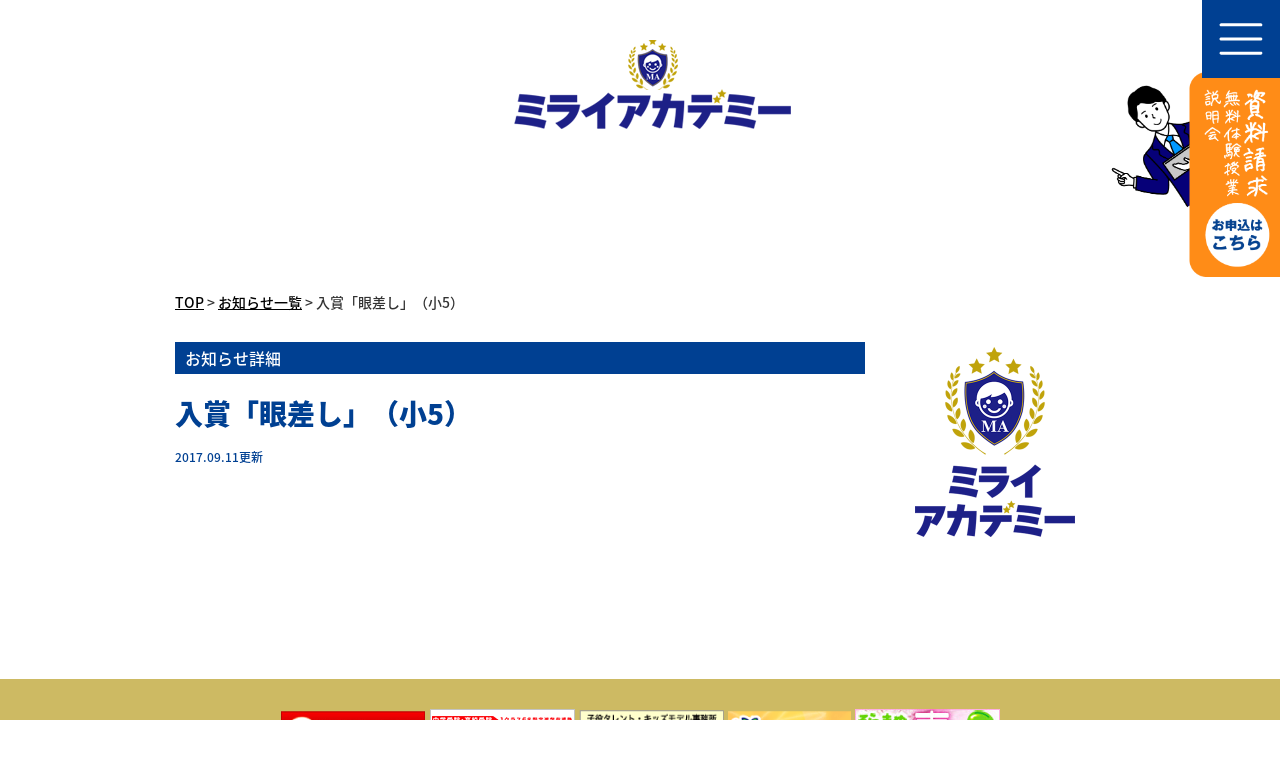

--- FILE ---
content_type: text/html; charset=UTF-8
request_url: https://news-manabi.com/arts/1207/
body_size: 8400
content:
<!DOCTYPE html>
<html lang="ja">

<head>


<!-- Google Tag Manager -->
<script>(function(w,d,s,l,i){w[l]=w[l]||[];w[l].push({'gtm.start':
new Date().getTime(),event:'gtm.js'});var f=d.getElementsByTagName(s)[0],
j=d.createElement(s),dl=l!='dataLayer'?'&l='+l:'';j.async=true;j.src=
'https://www.googletagmanager.com/gtm.js?id='+i+dl;f.parentNode.insertBefore(j,f);
})(window,document,'script','dataLayer','GTM-WVKMW3CM');</script>
<!-- End Google Tag Manager -->
<!-- Google Tag Manager -->
<script>(function(w,d,s,l,i){w[l]=w[l]||[];w[l].push({'gtm.start':
new Date().getTime(),event:'gtm.js'});var f=d.getElementsByTagName(s)[0],
j=d.createElement(s),dl=l!='dataLayer'?'&l='+l:'';j.async=true;j.src=
'https://www.googletagmanager.com/gtm.js?id='+i+dl;f.parentNode.insertBefore(j,f);
})(window,document,'script','dataLayer','GTM-T722ZK2');</script>
<!-- End Google Tag Manager -->

  <meta charset="utf-8">
  <meta http-equiv="X-UA-Compatible" content="IE=edge">

  <title>入賞「眼差し」（小5） | ミライアカデミー</title>
  <meta name="description" content="激変する教育に向けたユニークなコース展開。東京・埼玉で、1人ひとりの個性と能力を伸ばす幼児・小学生のワンストップ複合型スクール。">

  <meta name="viewport" content="width=device-width, initial-scale=1">
  <link href="https://fonts.googleapis.com/earlyaccess/notosansjapanese.css" rel="stylesheet" />
  <link rel="stylesheet" href="https://maxcdn.bootstrapcdn.com/bootstrap/3.3.7/css/bootstrap.min.css">
  <link rel="stylesheet" href="https://maxcdn.bootstrapcdn.com/font-awesome/4.7.0/css/font-awesome.min.css">
  <link rel="stylesheet" href="https://news-manabi.com/wp-content/themes/news-manabi_2022_07fix/css/style.css">
  <link rel="stylesheet" href="https://unpkg.com/microtip/microtip.css">
  
<link href="https://cdnjs.cloudflare.com/ajax/libs/lightbox2/2.7.1/css/lightbox.css" rel="stylesheet">

<meta name='robots' content='max-image-preview:large' />
<link rel='dns-prefetch' href='//s.w.org' />
<link rel="alternate" type="application/rss+xml" title="ミライアカデミー &raquo; フィード" href="https://news-manabi.com/feed/" />
<link rel="alternate" type="application/rss+xml" title="ミライアカデミー &raquo; コメントフィード" href="https://news-manabi.com/comments/feed/" />
<script type="text/javascript">
window._wpemojiSettings = {"baseUrl":"https:\/\/s.w.org\/images\/core\/emoji\/13.1.0\/72x72\/","ext":".png","svgUrl":"https:\/\/s.w.org\/images\/core\/emoji\/13.1.0\/svg\/","svgExt":".svg","source":{"concatemoji":"https:\/\/news-manabi.com\/wp-includes\/js\/wp-emoji-release.min.js?ver=5.9.12"}};
/*! This file is auto-generated */
!function(e,a,t){var n,r,o,i=a.createElement("canvas"),p=i.getContext&&i.getContext("2d");function s(e,t){var a=String.fromCharCode;p.clearRect(0,0,i.width,i.height),p.fillText(a.apply(this,e),0,0);e=i.toDataURL();return p.clearRect(0,0,i.width,i.height),p.fillText(a.apply(this,t),0,0),e===i.toDataURL()}function c(e){var t=a.createElement("script");t.src=e,t.defer=t.type="text/javascript",a.getElementsByTagName("head")[0].appendChild(t)}for(o=Array("flag","emoji"),t.supports={everything:!0,everythingExceptFlag:!0},r=0;r<o.length;r++)t.supports[o[r]]=function(e){if(!p||!p.fillText)return!1;switch(p.textBaseline="top",p.font="600 32px Arial",e){case"flag":return s([127987,65039,8205,9895,65039],[127987,65039,8203,9895,65039])?!1:!s([55356,56826,55356,56819],[55356,56826,8203,55356,56819])&&!s([55356,57332,56128,56423,56128,56418,56128,56421,56128,56430,56128,56423,56128,56447],[55356,57332,8203,56128,56423,8203,56128,56418,8203,56128,56421,8203,56128,56430,8203,56128,56423,8203,56128,56447]);case"emoji":return!s([10084,65039,8205,55357,56613],[10084,65039,8203,55357,56613])}return!1}(o[r]),t.supports.everything=t.supports.everything&&t.supports[o[r]],"flag"!==o[r]&&(t.supports.everythingExceptFlag=t.supports.everythingExceptFlag&&t.supports[o[r]]);t.supports.everythingExceptFlag=t.supports.everythingExceptFlag&&!t.supports.flag,t.DOMReady=!1,t.readyCallback=function(){t.DOMReady=!0},t.supports.everything||(n=function(){t.readyCallback()},a.addEventListener?(a.addEventListener("DOMContentLoaded",n,!1),e.addEventListener("load",n,!1)):(e.attachEvent("onload",n),a.attachEvent("onreadystatechange",function(){"complete"===a.readyState&&t.readyCallback()})),(n=t.source||{}).concatemoji?c(n.concatemoji):n.wpemoji&&n.twemoji&&(c(n.twemoji),c(n.wpemoji)))}(window,document,window._wpemojiSettings);
</script>
<style type="text/css">
img.wp-smiley,
img.emoji {
	display: inline !important;
	border: none !important;
	box-shadow: none !important;
	height: 1em !important;
	width: 1em !important;
	margin: 0 0.07em !important;
	vertical-align: -0.1em !important;
	background: none !important;
	padding: 0 !important;
}
</style>
	<link rel='stylesheet' id='wp-block-library-css'  href='https://news-manabi.com/wp-includes/css/dist/block-library/style.min.css?ver=5.9.12' type='text/css' media='all' />
<style id='global-styles-inline-css' type='text/css'>
body{--wp--preset--color--black: #000000;--wp--preset--color--cyan-bluish-gray: #abb8c3;--wp--preset--color--white: #ffffff;--wp--preset--color--pale-pink: #f78da7;--wp--preset--color--vivid-red: #cf2e2e;--wp--preset--color--luminous-vivid-orange: #ff6900;--wp--preset--color--luminous-vivid-amber: #fcb900;--wp--preset--color--light-green-cyan: #7bdcb5;--wp--preset--color--vivid-green-cyan: #00d084;--wp--preset--color--pale-cyan-blue: #8ed1fc;--wp--preset--color--vivid-cyan-blue: #0693e3;--wp--preset--color--vivid-purple: #9b51e0;--wp--preset--gradient--vivid-cyan-blue-to-vivid-purple: linear-gradient(135deg,rgba(6,147,227,1) 0%,rgb(155,81,224) 100%);--wp--preset--gradient--light-green-cyan-to-vivid-green-cyan: linear-gradient(135deg,rgb(122,220,180) 0%,rgb(0,208,130) 100%);--wp--preset--gradient--luminous-vivid-amber-to-luminous-vivid-orange: linear-gradient(135deg,rgba(252,185,0,1) 0%,rgba(255,105,0,1) 100%);--wp--preset--gradient--luminous-vivid-orange-to-vivid-red: linear-gradient(135deg,rgba(255,105,0,1) 0%,rgb(207,46,46) 100%);--wp--preset--gradient--very-light-gray-to-cyan-bluish-gray: linear-gradient(135deg,rgb(238,238,238) 0%,rgb(169,184,195) 100%);--wp--preset--gradient--cool-to-warm-spectrum: linear-gradient(135deg,rgb(74,234,220) 0%,rgb(151,120,209) 20%,rgb(207,42,186) 40%,rgb(238,44,130) 60%,rgb(251,105,98) 80%,rgb(254,248,76) 100%);--wp--preset--gradient--blush-light-purple: linear-gradient(135deg,rgb(255,206,236) 0%,rgb(152,150,240) 100%);--wp--preset--gradient--blush-bordeaux: linear-gradient(135deg,rgb(254,205,165) 0%,rgb(254,45,45) 50%,rgb(107,0,62) 100%);--wp--preset--gradient--luminous-dusk: linear-gradient(135deg,rgb(255,203,112) 0%,rgb(199,81,192) 50%,rgb(65,88,208) 100%);--wp--preset--gradient--pale-ocean: linear-gradient(135deg,rgb(255,245,203) 0%,rgb(182,227,212) 50%,rgb(51,167,181) 100%);--wp--preset--gradient--electric-grass: linear-gradient(135deg,rgb(202,248,128) 0%,rgb(113,206,126) 100%);--wp--preset--gradient--midnight: linear-gradient(135deg,rgb(2,3,129) 0%,rgb(40,116,252) 100%);--wp--preset--duotone--dark-grayscale: url('#wp-duotone-dark-grayscale');--wp--preset--duotone--grayscale: url('#wp-duotone-grayscale');--wp--preset--duotone--purple-yellow: url('#wp-duotone-purple-yellow');--wp--preset--duotone--blue-red: url('#wp-duotone-blue-red');--wp--preset--duotone--midnight: url('#wp-duotone-midnight');--wp--preset--duotone--magenta-yellow: url('#wp-duotone-magenta-yellow');--wp--preset--duotone--purple-green: url('#wp-duotone-purple-green');--wp--preset--duotone--blue-orange: url('#wp-duotone-blue-orange');--wp--preset--font-size--small: 13px;--wp--preset--font-size--medium: 20px;--wp--preset--font-size--large: 36px;--wp--preset--font-size--x-large: 42px;}.has-black-color{color: var(--wp--preset--color--black) !important;}.has-cyan-bluish-gray-color{color: var(--wp--preset--color--cyan-bluish-gray) !important;}.has-white-color{color: var(--wp--preset--color--white) !important;}.has-pale-pink-color{color: var(--wp--preset--color--pale-pink) !important;}.has-vivid-red-color{color: var(--wp--preset--color--vivid-red) !important;}.has-luminous-vivid-orange-color{color: var(--wp--preset--color--luminous-vivid-orange) !important;}.has-luminous-vivid-amber-color{color: var(--wp--preset--color--luminous-vivid-amber) !important;}.has-light-green-cyan-color{color: var(--wp--preset--color--light-green-cyan) !important;}.has-vivid-green-cyan-color{color: var(--wp--preset--color--vivid-green-cyan) !important;}.has-pale-cyan-blue-color{color: var(--wp--preset--color--pale-cyan-blue) !important;}.has-vivid-cyan-blue-color{color: var(--wp--preset--color--vivid-cyan-blue) !important;}.has-vivid-purple-color{color: var(--wp--preset--color--vivid-purple) !important;}.has-black-background-color{background-color: var(--wp--preset--color--black) !important;}.has-cyan-bluish-gray-background-color{background-color: var(--wp--preset--color--cyan-bluish-gray) !important;}.has-white-background-color{background-color: var(--wp--preset--color--white) !important;}.has-pale-pink-background-color{background-color: var(--wp--preset--color--pale-pink) !important;}.has-vivid-red-background-color{background-color: var(--wp--preset--color--vivid-red) !important;}.has-luminous-vivid-orange-background-color{background-color: var(--wp--preset--color--luminous-vivid-orange) !important;}.has-luminous-vivid-amber-background-color{background-color: var(--wp--preset--color--luminous-vivid-amber) !important;}.has-light-green-cyan-background-color{background-color: var(--wp--preset--color--light-green-cyan) !important;}.has-vivid-green-cyan-background-color{background-color: var(--wp--preset--color--vivid-green-cyan) !important;}.has-pale-cyan-blue-background-color{background-color: var(--wp--preset--color--pale-cyan-blue) !important;}.has-vivid-cyan-blue-background-color{background-color: var(--wp--preset--color--vivid-cyan-blue) !important;}.has-vivid-purple-background-color{background-color: var(--wp--preset--color--vivid-purple) !important;}.has-black-border-color{border-color: var(--wp--preset--color--black) !important;}.has-cyan-bluish-gray-border-color{border-color: var(--wp--preset--color--cyan-bluish-gray) !important;}.has-white-border-color{border-color: var(--wp--preset--color--white) !important;}.has-pale-pink-border-color{border-color: var(--wp--preset--color--pale-pink) !important;}.has-vivid-red-border-color{border-color: var(--wp--preset--color--vivid-red) !important;}.has-luminous-vivid-orange-border-color{border-color: var(--wp--preset--color--luminous-vivid-orange) !important;}.has-luminous-vivid-amber-border-color{border-color: var(--wp--preset--color--luminous-vivid-amber) !important;}.has-light-green-cyan-border-color{border-color: var(--wp--preset--color--light-green-cyan) !important;}.has-vivid-green-cyan-border-color{border-color: var(--wp--preset--color--vivid-green-cyan) !important;}.has-pale-cyan-blue-border-color{border-color: var(--wp--preset--color--pale-cyan-blue) !important;}.has-vivid-cyan-blue-border-color{border-color: var(--wp--preset--color--vivid-cyan-blue) !important;}.has-vivid-purple-border-color{border-color: var(--wp--preset--color--vivid-purple) !important;}.has-vivid-cyan-blue-to-vivid-purple-gradient-background{background: var(--wp--preset--gradient--vivid-cyan-blue-to-vivid-purple) !important;}.has-light-green-cyan-to-vivid-green-cyan-gradient-background{background: var(--wp--preset--gradient--light-green-cyan-to-vivid-green-cyan) !important;}.has-luminous-vivid-amber-to-luminous-vivid-orange-gradient-background{background: var(--wp--preset--gradient--luminous-vivid-amber-to-luminous-vivid-orange) !important;}.has-luminous-vivid-orange-to-vivid-red-gradient-background{background: var(--wp--preset--gradient--luminous-vivid-orange-to-vivid-red) !important;}.has-very-light-gray-to-cyan-bluish-gray-gradient-background{background: var(--wp--preset--gradient--very-light-gray-to-cyan-bluish-gray) !important;}.has-cool-to-warm-spectrum-gradient-background{background: var(--wp--preset--gradient--cool-to-warm-spectrum) !important;}.has-blush-light-purple-gradient-background{background: var(--wp--preset--gradient--blush-light-purple) !important;}.has-blush-bordeaux-gradient-background{background: var(--wp--preset--gradient--blush-bordeaux) !important;}.has-luminous-dusk-gradient-background{background: var(--wp--preset--gradient--luminous-dusk) !important;}.has-pale-ocean-gradient-background{background: var(--wp--preset--gradient--pale-ocean) !important;}.has-electric-grass-gradient-background{background: var(--wp--preset--gradient--electric-grass) !important;}.has-midnight-gradient-background{background: var(--wp--preset--gradient--midnight) !important;}.has-small-font-size{font-size: var(--wp--preset--font-size--small) !important;}.has-medium-font-size{font-size: var(--wp--preset--font-size--medium) !important;}.has-large-font-size{font-size: var(--wp--preset--font-size--large) !important;}.has-x-large-font-size{font-size: var(--wp--preset--font-size--x-large) !important;}
</style>
<link rel='stylesheet' id='contact-form-7-css'  href='https://news-manabi.com/wp-content/plugins/contact-form-7/includes/css/styles.css?ver=5.5.6' type='text/css' media='all' />
<link rel='stylesheet' id='wp-pagenavi-css'  href='https://news-manabi.com/wp-content/plugins/wp-pagenavi/pagenavi-css.css?ver=2.70' type='text/css' media='all' />
<link rel="https://api.w.org/" href="https://news-manabi.com/wp-json/" /><link rel="canonical" href="https://news-manabi.com/arts/1207/" />
<link rel='shortlink' href='https://news-manabi.com/?p=1207' />
<link rel="alternate" type="application/json+oembed" href="https://news-manabi.com/wp-json/oembed/1.0/embed?url=https%3A%2F%2Fnews-manabi.com%2Farts%2F1207%2F" />
<link rel="alternate" type="text/xml+oembed" href="https://news-manabi.com/wp-json/oembed/1.0/embed?url=https%3A%2F%2Fnews-manabi.com%2Farts%2F1207%2F&#038;format=xml" />
<script src="//www.google.com/recaptcha/api.js"></script>
<script type="text/javascript">
jQuery(function() {
	// reCAPTCHAの挿入
	jQuery( '.mw_wp_form_input button, .mw_wp_form_input input[type="submit"]' ).before( '<div data-callback="syncerRecaptchaCallback" data-sitekey="6LdGLDQUAAAAAFwp7Kk01t1TXqBloejVkEOrYp8k" class="g-recaptcha"></div>' );
	// [input] Add disabled to input or button
	jQuery( '.mw_wp_form_input button, .mw_wp_form_input input[type="submit"]' ).attr( "disabled", "disabled" );
	// [confirm] Remove disabled
	jQuery( '.mw_wp_form_confirm input, .mw_wp_form_confirm select, .mw_wp_form_confirm textarea, .mw_wp_form_confirm button' ).removeAttr( 'disabled' );
});
// reCAPTCHA Callback
function syncerRecaptchaCallback( code ) {
	if(code != "") {
		jQuery( '.mw_wp_form_input button, .mw_wp_form_input input[type="submit"]' ).removeAttr( 'disabled' );
	}
}
</script>
<style type="text/css">
.g-recaptcha { margin: 20px 0 15px; }</style>
<link rel="icon" href="https://news-manabi.com/wp-content/uploads/2024/03/cropped-android-chrome-512x512-1-32x32.png" sizes="32x32" />
<link rel="icon" href="https://news-manabi.com/wp-content/uploads/2024/03/cropped-android-chrome-512x512-1-192x192.png" sizes="192x192" />
<link rel="apple-touch-icon" href="https://news-manabi.com/wp-content/uploads/2024/03/cropped-android-chrome-512x512-1-180x180.png" />
<meta name="msapplication-TileImage" content="https://news-manabi.com/wp-content/uploads/2024/03/cropped-android-chrome-512x512-1-270x270.png" />
		<style type="text/css" id="wp-custom-css">
			/*ContactForm7カスタマイズ*/
table.CF7_table{
	width:95%;
	margin:2 auto;
	border: 3px solid #e5e5e5;
	color: #666
}

table.CF7_table tr{
	border-top: 1px solid #e5e5e5;
	padding: 1%;
}

.single .entry-content table.CF7_table,
.page .entry-content table.CF7_table{
	display:table;
}

/*入力欄*/
.CF7_table input, .CF7_table textarea {
	border: 1px solid #d8d8d8;
	margin: 1%;
	padding: 1%;
	width:90%;
}

.CF7_table ::placeholder {
	color:#797979;
}

/*「必須」文字*/
.CF7_req{
	font-size:.8em;
	padding: 1%;
	background: #e60000;/*赤*/
	color: #fff;
	border-radius: 3px;
	margin-right:1em;
}

/*「任意」文字*/
.CF7_unreq{
	font-size:.8em;
	padding: 1%;
	background: #bdbdbd;/*グレー*/
	color: #fff;
	border-radius: 3px;
	margin-right:1em;
}

/* タイトル列 */
@media screen and (min-width: 768px){
	.CF7_table th{
	width:30%;/*横幅*/
	background-color:#ebedf5;/*ブルーグレー*/
	}
}

/* レスポンシブ */
@media screen and (max-width: 768px){
	table.CF7_table{
	width:95%;
	}
	.CF7_table tr, .CF7_table td, .CF7_table th{
	display: block;
	width: 100%;
	padding: 1%;
	line-height:2.5em;
	}
	.CF7_table th{
	background-color:#ebedf5;
	}
}

/* 「送信する」ボタン */
.wpcf7 input.wpcf7-submit {
	background-color: #e60000;/*赤*/
	border:0;
	color:#fff;
	font-size:1.2em;
	font-weight:bold;
	margin:0 auto;
}

.CF7_btn{
	text-align:center;
	margin-top:20px;
}

.wpcf7-spinner{
	width:0;
	margin:0;
}		</style>
		</head>

<body>
<!-- Google Tag Manager (noscript) -->
<noscript><iframe src="https://www.googletagmanager.com/ns.html?id=GTM-WVKMW3CM"
height="0" width="0" style="display:none;visibility:hidden"></iframe></noscript>
<!-- End Google Tag Manager (noscript) -->
<!-- Google Tag Manager (noscript) -->
<noscript><iframe src="https://www.googletagmanager.com/ns.html?id=GTM-T722ZK2"
height="0" width="0" style="display:none;visibility:hidden"></iframe></noscript>
<!-- End Google Tag Manager (noscript) -->

  <nav class="bgffffff">

    <div class="menu">
      <span><img src="https://news-manabi.com/wp-content/themes/news-manabi_2022_07fix/images/common/menu.png" id="togglebutton"></span>
    </div>
    <div class="spmenu_wrap">
      <div class="spmenu">
        <div class="ipimage"><a href="https://news-manabi.com/"><img src="https://news-manabi.com/wp-content/themes/news-manabi_2022_07fix/images/common/menu_logo.png" alt="menulogo"></a></div>
        <form class="menuform">
          <input type="text" class="search" value="Search">
        </form>
        <ul class="megamenu">
          <li><a href="https://news-manabi.com/about/">ミライアカデミーとは</a></li>
          <li><a href="https://news-manabi.com/archives/">お知らせ一覧</a></li>
          <li><a href="https://news-manabi.com/school/">校舎一覧</a></li>
          <li><a href="https://news-manabi.com/course/">コース一覧</a></li>
          <li><a href="https://news-manabi.com/colmuns//">先生のコラム</a></li>
          <li><a href="https://news-manabi.com/works/">生徒の作品</a></li>
          <li><a href="https://news-manabi.com/safe/">安心・安全</a></li>
          <li><a href="https://news-manabi.com/faq/">よくある質問</a></li>
          <li><a href="https://news-manabi.com/recruit/">講師募集</a></li>
        </ul>

        <ul class="follow">
          <li>FOLLOW US</li>
          <li><a href="https://www.facebook.com/%E5%AD%A6%E3%81%B3%E3%81%AE%E7%8E%8B%E5%9B%BD-News-216324175186630/"><img src="https://news-manabi.com/wp-content/themes/news-manabi_2022_07fix/images/common/fb.png"></a></li>
          <!--<li class="nonemb"><img src="https://news-manabi.com/wp-content/themes/news-manabi_2022_07fix/images/common/inst.png"></li>-->
        </ul>

      </div>
    </div>

  </nav>

  <header>
    <div class="container-fixed">
      <div class="row">
        <div id="newsLogo">
          <a href="https://news-manabi.com/"><img src="https://news-manabi.com/wp-content/themes/news-manabi_2022_07fix/images/common/logo.png" alt="ミライアカデミー"></a>
        </div>
      </div>

      
    </div><!-- .container-fixed -->

    <div class="fix_btn">
      <a href="https://news-manabi.com/script/mailform/mirai-academy/">
      <img src="https://news-manabi.com/wp-content/themes/news-manabi_2022_07fix/images/common/fix_btn.png" alt="資料請求はこちら"></a>
    </div>
  </header>



  <section>
    <div id="sample01" class="normalsection bgffffff">
      <div class="container-fixed">
        <div class="row">
          <div class="col-xs-12">
            <div id="bread">
              <ul>
                <li><a href="https://news-manabi.com/">TOP</a></li>
                <li><a href="https://news-manabi.com/archives/">お知らせ一覧</a></li>
                <li class="last">入賞「眼差し」（小5）</li>
              </ul>
            </div>
          </div>
        </div>

        <div class="row">
          <div class="col-xs-12 col-md-9 col-lg-9">
            <div class="number bg004092">お知らせ詳細</div>
            <h2 class="text-blue mafont">入賞「眼差し」（小5）</h2>
            <div class="meta">
              <p class="author text-blue"></p>
              <p class="date_a text-blue">2017.09.11更新</p>
            </div>

          </div>
          <div class="col-xs-12 col-md-3 col-lg-3">

            <a href="http://news-manabi.com/wp-content/themes/news_t/images/common/mirai-academy_symbol.png" data-lightbox="subgroup" data-title="入賞「眼差し」（小5）"><img class="tec_thumb" src="http://news-manabi.com/wp-content/themes/news_t/images/common/mirai-academy_symbol.png"></a>

          </div>
        </div>

        <div class="row">
          <div class="col-xs-12">
          <div class="article text-blue">
                      </div>

          <div class="fbinner">

          <div class="fb-page"
  data-href="https://www.facebook.com/%E5%AD%A6%E3%81%B3%E3%81%AE%E7%8E%8B%E5%9B%BD-News-216324175186630/"
  data-width="580"
  data-hide-cover="false"
  data-show-facepile="false"
  data-show-posts="false"></div>
          </div>
          </div>

        </div>
      </div>
    </div>
  </section>



  <div class="clearfix bgffffff"></div>
<section>
  <div id="footer07" class="bgCDBA63 bigsection2">
    <div class="container-fixed">
      <div class="row">
        <div class="col-xs-12">
          <ul class="centerlist">
            <li class="lf"><a href="https://ws.formzu.net/fgen/S52034802/">
            	<img src="https://news-manabi.com/wp-content/themes/news-manabi_2022_07fix/images/common/footer_01.png"></a></li>
            <li><a href="https://www.kokudai.com/" target="_blank">
            	<img src="https://news-manabi.com/wp-content/themes/news-manabi_2022_07fix/images/banner/footer/kokudai_seminar_bnr.png"></a></li>
            <li><a href="http://news-enter.com" target="_blank">
            	<img src="https://news-manabi.com/wp-content/themes/news-manabi_2022_07fix/images/common/footer_03.png"></a></li>
            <li><a href="http://www.o-planet.jp" target="_blank">
            	<img src="https://news-manabi.com/wp-content/themes/news-manabi_2022_07fix/images/common/footer_05.png"></a></li>
            <li><a href="https://soramamekids.com" target="_blank">
            	<img src="https://news-manabi.com/wp-content/themes/news-manabi_2022_07fix/images/banner/footer/mamebnrnews_sp.jpg"></a></li>
          </ul>
          <p class="text-center m7text">｜ <a href="https://news-manabi.com/">トップページ</a>｜ <a href="https://news-manabi.com/about/">ミライアカデミーとは</a>｜ <a href="https://news-manabi.com/school/">校舎一覧</a>｜ <a href="https://news-manabi.com/course/">コース一覧</a>｜ <a href="https://news-manabi.com/colmuns/">ミライアカデミー先生のコラム</a>｜ <a href="https://news-manabi.com/works/">ミライアカデミーの作品</a>｜<!-- <a href="https://news-manabi.com/voice">お客様の声</a>｜ --> <a href="https://news-manabi.com/faq">よくあるご質問</a>｜ <a href="https://news-manabi.com/script/mailform/mirai-academy/">資料請求</a>｜ <a href="http://news-manabi.com/recruit/"> 講師募集</a>｜
          </p>
        </div>
      </div>
    </div>
  </div>
</section>
<section>
  <div id="footer08" class="bg004092 bigsection2">
    <div class="container-fixed">
      <div class="row">
        <div class="text-center col-xs-12">
          <h1 class="footerh1">会社概要</h1>
        </div>
      </div>
      <div class="row">
        <div class="col-xs-12 col-md-4 col-lg-4">
          <dl>
            <dt>商号</dt>
            <dd>株式会社　NEWS（ニュース）</dd>
            <dt>創業</dt>
            <dd>2000年3月1日（株式会社国大セミナーの一部門として創業）</dd>
            <dt>設立</dt>
            <dd>2012年10月1日</dd>
            <dt>資本金</dt>
            <dd>1000万円</dd>
            <dt>代表者</dt>
            <dd>代表取締役　小倉拓也</dd>
            <dt>本社</dt>
            <dd>〒330-0063 埼玉県さいたま市
              <br>浦和区高砂2-5-5 KIビル 3F</dd>
            <dt>電話</dt>
            <dd>048-831-2223</dd>
            <dt>事業内容</dt>
            <dd>子どもの総合教育企業。
              <br>子どもたちが、21世紀を生き抜くために必要な教育を提供している。1人ひとりの成長に責任を持つために、全ての事業は少人数制を基本としている。</dd>
          </dl>
        </div>
        <div class="col-xs-12 col-md-4 col-lg-4">
          <dl>
            <dt>グループ</dt>
            <dd>株式会社　国大セミナー</dd>
            <dt>会社</dt>
            <dd>設立：1985年10月1日
              <br>■学習塾（国大セミナー）104校（2024年3月現在）
            <dt>グループ</dt>
            <dd>株式会社　ＮＥＷＳエンターテインメント</dd>
            <dt>会社</dt>
            <dd>設立：2008年10月1日
              <br>■子役養成機関（ＮＥＷＳエンターテインメント）
          </dl>
        </div>
        <div class="col-xs-12 col-md-4 col-lg-4">
          <dl>
            <dt>グループ</dt>
            <dd>株式会社　そらまめキッズツアー
            </dd>
            <dt>会社</dt>
            <dd>設立：2010年10月1日
              <br>■子どもの体験型ツアー実施する旅行会社
              <br>（そらまめキッズアドベンチャー）
            <dt>グループ</dt>
            <dd>株式会社　オレンジプラネット</dd>
            <dt>会社</dt>
            <dd>設立：2015年2月1日
              <br>■保育園・インターナショナル保育園・学童くらぶ
            <dt>グループ</dt>
            <dd>株式会社　ドリームプラネット</dd>
            <dt>会社</dt>
            <dd>設立：2015年6月1日
              <br>■生活・文化・新規事業部門
          </dl>
        </div>
      </div>
      <div class="row">
        <address>
          <p>Copyright © NEWS All Rights Reserved.</p>
        </address>
      </div>
    </div>
  </div>
</section>
<div id="fb-root"></div>
<script>(function(d, s, id) {
  var js, fjs = d.getElementsByTagName(s)[0];
  if (d.getElementById(id)) return;
  js = d.createElement(s); js.id = id;
  js.src = "//connect.facebook.net/ja_JP/sdk.js#xfbml=1&version=v2.8";
  fjs.parentNode.insertBefore(js, fjs);
}(document, 'script', 'facebook-jssdk'));</script>

<script src="//ajax.googleapis.com/ajax/libs/jquery/1.11.2/jquery.min.js"></script>
<script src="https://maxcdn.bootstrapcdn.com/bootstrap/3.3.7/js/bootstrap.min.js"></script>
<script type="text/javascript" src="https://cdnjs.cloudflare.com/ajax/libs/lightbox2/2.7.1/js/lightbox.min.js"></script>
<script>
$('.carousel').carousel()
</script>
<script>
$(function() {
  var img_name = "https://news-manabi.com/wp-content/themes/news-manabi_2022_07fix/images/common/menu.png";
  var img_nameclose = "https://news-manabi.com/wp-content/themes/news-manabi_2022_07fix/images/common/menu_close.png";
  $(document).on("click", "#togglebutton", function() {
    $('#togglebutton').fadeOut(function() {
      ($('#togglebutton').attr("src", img_nameclose)).fadeIn("fast");
      $('#togglebutton').attr('id', "togglebutton_close");
      $('.spmenu_wrap').fadeIn('fast');
    });
  });

  $(document).on("click", "#togglebutton_close", function() {
    $('#togglebutton_close').fadeOut(function() {
      ($('#togglebutton_close').attr("src", img_name)).fadeIn("fast");
      $('#togglebutton_close').attr('id', "togglebutton");
      $('.spmenu_wrap').fadeOut('fast');
    });
  });

  $(document).on("click", "body", function() {
    $('#togglebutton_close').fadeOut(function() {
      ($('#togglebutton_close').attr("src", img_name)).fadeIn("fast");
      $('#togglebutton_close').attr('id', "togglebutton");
      $('.spmenu_wrap').fadeOut('fast');
    });
  });

});


$('.megamenu > li').click(function(ev) {
  var sub = $(this).children('ul');
  if ($(sub).is(':hidden')) $(sub).slideDown();
  else $(sub).slideUp();
});


$('.menu').on('click', function() {
  if ($('spmenu_wrap').hasClass('off')) {
    $('.spmenu_wrap').removeClass('off');
    $(this).animate({
      'marginLeft': '400px'
    }, 300).addClass('on');
  } else {
    $('.spmenu_wrap').addClass('off');
    $(this).animate({
      'marginLeft': '0px'
    }, 300);
  }
});


$("button").click(function() {
  $("p").slideToggle();
});

$(function() {
  $(".fa_btn").on("click", function() {
    $(this).nextAll('.answer:first').slideToggle();
  });
});
</script>

<script type='text/javascript' src='https://news-manabi.com/wp-includes/js/dist/vendor/regenerator-runtime.min.js?ver=0.13.9' id='regenerator-runtime-js'></script>
<script type='text/javascript' src='https://news-manabi.com/wp-includes/js/dist/vendor/wp-polyfill.min.js?ver=3.15.0' id='wp-polyfill-js'></script>
<script type='text/javascript' id='contact-form-7-js-extra'>
/* <![CDATA[ */
var wpcf7 = {"api":{"root":"https:\/\/news-manabi.com\/wp-json\/","namespace":"contact-form-7\/v1"}};
/* ]]> */
</script>
<script type='text/javascript' src='https://news-manabi.com/wp-content/plugins/contact-form-7/includes/js/index.js?ver=5.5.6' id='contact-form-7-js'></script>
</body>

</html>